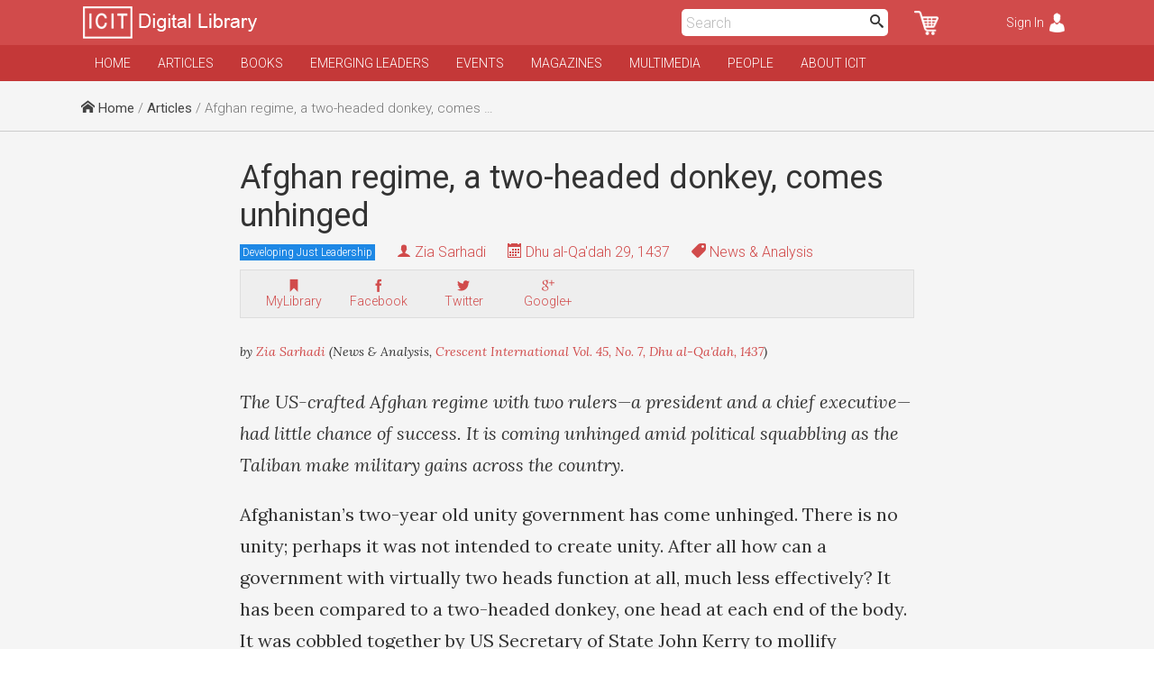

--- FILE ---
content_type: text/html; charset=UTF-8
request_url: https://www.icit-digital.org/articles/afghan-regime-a-two-headed-donkey-comes-unhinged
body_size: 7685
content:
<!DOCTYPE html >
<html>
<head>
<meta charset="utf-8" />
<meta name="viewport" content="width=device-width, initial-scale=1.0, maximum-scale=1.0, user-scalable=no">
<title>Afghan regime, a two-headed donkey, comes unhinged | ICIT Digital Library</title>

<meta property="fb:app_id" content="389503101385834" />
<meta property="og:type" content="article" />
<meta property="og:site_name" content="ICIT Digital Library"/>
<meta name="twitter:card" content="summary_large_image">
<meta name="twitter:site" content="@icit_digital">
<meta property="og:url" content="https://www.icit-digital.org/articles/afghan-regime-a-two-headed-donkey-comes-unhinged"/>
<meta name="twitter:url" content="https://www.icit-digital.org/articles/afghan-regime-a-two-headed-donkey-comes-unhinged"/>
<meta property="og:title" content="Afghan regime, a two-headed donkey, comes unhinged" />
<meta name="twitter:title" content="Afghan regime, a two-headed donkey, comes unhinged"> 
<meta itemprop="name" content="Afghan regime, a two-headed donkey, comes unhinged">  
<meta property="og:description" content="The US-crafted Afghan regime with two rulers—a president and a chief executive—had little chance of success. It is coming unhinged amid political squabbling as the Taliban make military gains across the country." />
<meta name="twitter:description" content="The US-crafted Afghan regime with two rulers—a president and a chief executive—had little chance of success. It is coming unhinged amid political squabbling as the Taliban make military gains across the country.">
<meta name="description" content="The US-crafted Afghan regime with two rulers—a president and a chief executive—had little chance of success. It is coming unhinged amid political squabbling as the Taliban make military gains across the country."/>
<meta itemprop="description" content="The US-crafted Afghan regime with two rulers—a president and a chief executive—had little chance of success. It is coming unhinged amid political squabbling as the Taliban make military gains across the country."/>

<link rel="canonical" href="https://crescent.icit-digital.org/articles/afghan-regime-a-two-headed-donkey-comes-unhinged"/>

<link href='https://fonts.googleapis.com/css?family=Roboto:400,400italic,300,300italic,700,700italic' rel='stylesheet' type='text/css'>
<link href='https://fonts.googleapis.com/css?family=Lora:400,700,400italic,700italic' rel='stylesheet' type='text/css'>
<link href='https://fonts.googleapis.com/css?family=Oswald:400,300,700' rel='stylesheet' type='text/css'>

<link rel="stylesheet" type="text/css" href="https://www.icit-digital.org/css/icomoon.css" />
<link rel="stylesheet" type="text/css" href="https://www.icit-digital.org/css/flaticon.css" />
<link rel="stylesheet" type="text/css" href="https://www.icit-digital.org/css/slidebars.css" />
<link rel="stylesheet" type="text/css" href="https://www.icit-digital.org/css/magnific-popup.css" />
<link rel="stylesheet" type="text/css" href="https://www.icit-digital.org/css/jquery.Jcrop.css" />
<link rel="stylesheet" type="text/css" href="https://www.icit-digital.org/css/owl.carousel.css" />
<link rel="stylesheet" type="text/css" href="https://www.icit-digital.org/css/owl.theme.css" />
<link rel="stylesheet" type="text/css" href="https://www.icit-digital.org/css/menu.css" />

<link rel="stylesheet" type="text/css" href="https://www.icit-digital.org/css/commonstyle.css" />
<link rel="stylesheet" type="text/css" href="https://www.icit-digital.org/css/homestyle.css?ver=4" />
<link rel="stylesheet" type="text/css" href="https://www.icit-digital.org/css/userstyle.css?ver=2" />
<link rel="stylesheet" type="text/css" href="https://www.icit-digital.org/css/contentstyle.css?ver=11" />
<link rel="stylesheet" type="text/css" href="https://www.icit-digital.org/css/contentmediastyle.css?ver=3" />

<script type="text/javascript" src="https://www.icit-digital.org/js/jquery-1.11.1.min.js"></script>
<script type="text/javascript" src="https://www.icit-digital.org/js/jquery-ui.min.js"></script>
<script type="text/javascript" src="https://www.icit-digital.org/js/modernizr.min.js"></script>
<script type="text/javascript">
  var baseurl = "https://www.icit-digital.org/";
</script>

<script type="text/javascript"
      src="https://cdn.jsdelivr.net/npm/clappr@latest/dist/clappr.min.js">
  </script>

<script>
  (function(i,s,o,g,r,a,m){i['GoogleAnalyticsObject']=r;i[r]=i[r]||function(){
  (i[r].q=i[r].q||[]).push(arguments)},i[r].l=1*new Date();a=s.createElement(o),
  m=s.getElementsByTagName(o)[0];a.async=1;a.src=g;m.parentNode.insertBefore(a,m)
  })(window,document,'script','//www.google-analytics.com/analytics.js','ga');

  ga('create', 'UA-65894986-1', 'auto');
  ga('send', 'pageview');

</script>

<link rel="icon" type="image/png" href="https://www.icit-digital.org/favicon-32x32.png" sizes="32x32">
<link rel="icon" type="image/png" href="https://www.icit-digital.org/favicon-128x128.png" sizes="128x128">


</head>

<body>

<div id="fb-root"></div>
<script>(function(d, s, id) {
  var js, fjs = d.getElementsByTagName(s)[0];
  if (d.getElementById(id)) return;
  js = d.createElement(s); js.id = id;
  js.src = "//connect.facebook.net/en_US/sdk.js#xfbml=1&version=v2.8&appId=389503101385834";
  fjs.parentNode.insertBefore(js, fjs);
}(document, 'script', 'facebook-jssdk'));</script>

<div id="sb-site">

<div id="header">

	<div class="wrap headerwrap">
	    
        <span class="menuicon sb-toggle-left">Menu</span>
    	<a href="https://www.icit-digital.org/"><span class="headerlogo"></span></a>
        <span class="loginicon sb-toggle-right">Sign In</span>
        <a href="https://www.icit-digital.org/user/mycart"><span class="carticon"></span></a>
        <div id="desktopheadersearch" class="searchform">        
        	<input type="text" placeHolder="Search" class="searchvalue" />
            <button class="searchsubmit"><i class="im-search"></i></button>        
        </div>
        <a href="https://www.icit-digital.org/search"><span id="mobileheadersearch"><i class="im-search"></i></span></a>
    	<div class="clear"></div>
        
	</div>

</div>

<div id="navigation">

	<div class="wrap headerwrap">
    
    	<div id="menu" class="headermenu">
    
					
    
            <ul>
            
                <li><a href="https://www.icit-digital.org/">Home</a></li>
                <li><a href="https://www.icit-digital.org/articles">Articles</a></li>
                <li><a href="https://www.icit-digital.org/books">Books</a></li>
                <li><a href="https://www.icit-digital.org/emergingleaders">Emerging Leaders</a></li>
                <li><a href="https://www.icit-digital.org/events">Events</a></li>
                <li><a href="https://www.icit-digital.org/magazines">Magazines</a></li>
                <li><a href="https://www.icit-digital.org/multimedia">Multimedia</a></li>
                <li><a href="https://www.icit-digital.org/people">People</a></li>
                <li><a href="https://www.icit-digital.org/abouticit">About ICIT</a></li>
                <!--<li><a href="https://www.icit-digital.org/subscribe">Subscribe</a></li>-->
            
            </ul>        
        </div>
        
        <div class="clear"></div>
    
    </div>
    
</div>

<div class="pagecontent">

		<div id="topstrip">
    	<div class="wrap">
        	<div class="breadcrumb">
            	<span><a href="https://www.icit-digital.org/"><i class="im-home"></i> Home</a></span>
                <span> / <a href="https://www.icit-digital.org/articles">Articles</a> / Afghan regime, a two-headed donkey, comes unhinged</span>            </div>
            <div class="clear"></div>
    	</div>    
   	</div>    
    <div class="clear"></div>
    
    <div id="detailtitle">
    	<div class="wrap">        	
        	<h1>Afghan regime, a two-headed donkey, comes unhinged</h1>
                        <a href="https://www.icit-digital.org/themesubjects/developing-just-leadership"><span class="detailpagelabel labelcolor1">Developing Just Leadership</span></a>            <h4 class="detailpageauthor"><i class="im-user"></i> <a href="https://www.icit-digital.org/people/zia-sarhadi">Zia Sarhadi</a></h4>
            <h4 class="detailpagedate tooltip"><i class="im-calendar"></i> Dhu al-Qa'dah 29, 1437<font class="tooltiptext"><i class="im-calendar"></i> 2016-09-01</font></h4>
                        	<h4 class="detailpagetype"><i class="im-tag"></i> News & Analysis</h4>
                        <div class="contentactions">
                <!--<h5 title="Save as PDF"><i class="im-file-pdf"></i><br />Save</h5>-->   
                <!--<h5 title="Like / Recommend" class="likecontentaction " id="57f930e71dfc9"><i class="flaticon-like"></i><br />Like<font class="totallikes"></font></h5>-->  
                <div class="fb-like" data-href="https://www.icit-digital.org/articles/afghan-regime-a-two-headed-donkey-comes-unhinged" data-layout="box_count" data-action="like" data-size="small" data-show-faces="false" data-share="false"></div>  
                <h5 title="Add to MyLibrary" class="mylibraryaction " id="57f930e71dfc9"><i class="im-bookmark"></i><br />MyLibrary</h5>           
                <a href="http://www.facebook.com/sharer/sharer.php?u=https%3A%2F%2Fwww.icit-digital.org%2Farticles%2Fafghan-regime-a-two-headed-donkey-comes-unhinged&title=Afghan regime, a two-headed donkey, comes unhinged" onclick="centeredPopup(this.href,'Facebook','700','300');return false"><h5 title="Share on Facebook"><i class="im-facebook"></i><br />Facebook</h5></a>
                <a href="http://twitter.com/intent/tweet?url=https%3A%2F%2Fwww.icit-digital.org%2Farticles%2Fafghan-regime-a-two-headed-donkey-comes-unhinged&amp;text=Afghan regime, a two-headed donkey, comes unhinged" onclick="centeredPopup(this.href,'Twitter','700','300');return false"><h5 title="Share on Twitter"><i class="im-twitter"></i><br />Twitter</h5></a>
                <a href="https://plus.google.com/share?url=https%3A%2F%2Fwww.icit-digital.org%2Farticles%2Fafghan-regime-a-two-headed-donkey-comes-unhinged" onclick="centeredPopup(this.href,'Google+','700','300');return false"><h5 title="Share on Google+"><i class="im-google-plus"></i><br />Google+</h5></a>
                <a href="whatsapp://send?text=Afghan regime, a two-headed donkey, comes unhinged https%3A%2F%2Fwww.icit-digital.org%2Farticles%2Fafghan-regime-a-two-headed-donkey-comes-unhinged" class="whatsappshare"><h5 title="Share on Whatsapp"><img src="https://www.icit-digital.org/images/whatsapp.png" width="18"/><br />Whatsapp</h5></a>
            </div>
        </div>
    </div>
    
    <div class="clear"></div>
    
  	<div id="detailcontent">
    	<div class="wrap">
        
        	<p class="referencestatement">by <a href="https://www.icit-digital.org/people/zia-sarhadi">Zia Sarhadi</a> (News & Analysis, <a href="https://www.icit-digital.org/magazines/crescent-international-vol-45-no-7"> Crescent International Vol. 45, No. 7, Dhu al-Qa'dah, 1437</a>)</p>
        
        	<div class="featuredimg" >
            	                <figcaption></figcaption>
            </div>
            
            <p><em>The US-crafted Afghan regime with two rulers&mdash;a president and a chief executive&mdash;had little chance of success. It is coming unhinged amid political squabbling as the Taliban make military gains across the country.</em></p>

<p>Afghanistan&rsquo;s two-year old unity government has come unhinged. There is no unity; perhaps it was not intended to create unity. After all how can a government with virtually two heads function at all, much less effectively? It has been compared to a two-headed donkey, one head at each end of the body. It was cobbled together by US Secretary of State John Kerry to mollify Abdullah Abdullah, the ambitious Northern Alliance warlord who felt deprived of his &ldquo;right&rdquo;to the top spot by Ashraf Ghani. The double-barrel Abdullah was asked to play second fiddle &mdash; again &mdash; by giving him the newly created post of Chief Executive while Ghani became the president following the 2014 elections.</p>

<p>This was a bitter pill for Abdullah to swallow; he had already served as second fiddle to the long-serving Hamid Karzai for nearly 13 years only to be deprived of the top position by Ghani&rsquo;s ascension to power. Abdullah became a permanent sec-ond fiddle, a prospect he naturally does not cherish.</p>

<p>Under the Kerry-brokered deal, there were to be electoral reforms, parliamentary elections, and a constitutional change to establish the post of prime minister that Abdullah would occupy. These were to have been completed by this month (September 2016), but little progress has been made in the two-year period. While Abdullah&rsquo;s angst may be justified at lack of progress, he and his supporters cannot escape blame either. Abdullah and Ghani have not spoken to each other for more than three months, hardly the kind of relationship conducive to a functional government.</p>

<p>It is not difficult to see why Ghani is in no hurry to usher in such reforms. It would render his position largely ceremonial. Given the cutthroat nature of Afghan politics where winner takes all and no prisoners are taken, Ghani has been quite mild in his dealings with others, especially the Northern Alliance warlords. He also has to contend with constant sniping from Karzai who continues to operate as if he were still the president. He harbors barely disguised ambitions of making a comeback, a la Vladimir Putin of Russia! In any case, he considers himself a senior statesman with an oversized ego and expects to be accorded the kind of respect that he thinks he deserves.</p>

<p>Abdullah and his supporters say he will no longer tolerate being &ldquo;marginalized.&rdquo; They also accuse Ghani of filling posts with his own people. How credible this allegation is needs to be examined in the context of Abdullah&rsquo;s power as chief executive to veto the appointment of ministers. True, Ghani has done likewise but the fact is that this has rendered the so called unity government non-functional. In order to govern, Ghani has had to appoint people to posts, such as advisors that he trusts, that are not subject to Abdullah&rsquo;s veto.</p>

<p>The Northern Alliance warlords are Tajiks, a minority in Afghanistan&rsquo;s tribal society comprising no more than 20% of the population, yet they occupy the prepon-derance of posts in the country. They dominate the Afghan intelligence agency, for instance, and have repeatedly undermined attempts at making a peace deal with the Taliban.</p>

<p>This was starkly demonstrated in July 2015 when on the eve of another round of peace talks with the Taliban brokered through the good offices of Pakistan, the Afghan intelligence chief, Amrullah Saleh leaked information about the death of Taliban leader Mullah Muhammad Umar. This undermined the Taliban&rsquo;s position leading to their boycott of the talks. Information about Mullah Umar&rsquo;s death had been shared by Pakistan in an attempt to foster trust and better relations with the Afghan government as well as the intelligence agency. The Northern Alliance warlords, however, know that any deal with the Taliban would reduce their influence in government. Saleh was forced to resign but he had dealt a blow to peace prospects.</p>

<p>Ghani and the Taliban are Pashtuns, Afghanistan&rsquo;s majority ethnic group. While there are many Pashtun tribes, in the Afghan political system, they have historically been marginalized. The Tajiks dismiss them as country bumpkins. Afghanistan&rsquo;s other minorities &mdash; the Uzbeks and Hazaras &mdash; do not enjoy as much clout or influence as the Tajiks. Afghanistan&rsquo;s two official languages, Pashtu and Darri (a variant of Farsi) also reflect this. Those who consider themselves educated and upperclass prefer to speak Darri; Pashtu is considered the language of peasants even though it is more than 5,000 years old and has a rich tradition of poetry and literature.</p>

<p>Reality about the dysfunctional Afghan government boiled over into the public domain on August 11 when Abdullah blurted out on television that Ghani was not fit to be president. This would be considered great insubordination and under normal circumstances would have resulted in Abdullah&rsquo;s dismissal but Ghani kept his cool. This appeared to have been misinterpreted by Abdullah&rsquo;s supporters as a sign of weakness.</p>

<p>The following day (August 12) Saleh (former intelligence chief) went a step further and announced through the media that Ghani risked losing Abdullah and his supporters&rsquo; cooperation unless there were immediate reforms. There has been little cooperation from Abdullah and his cohorts for two years. In any case, such sniping in the media is hardly likely to persuade Ghani to introduce reforms to appease those bent on consigning him to oblivion. He does not agree, and Kerry seems to support him, that there is any expiry date for the unity government.</p>

<p>Following media sniping by Abdullah and his ambitious supporters, Ghani&rsquo;s office issued a statement on August 12 rejecting allegations that the unity government had failed. Instead, it asserted that it had made &ldquo;remarkable achievements.&rdquo; The statement did not elaborate what kind of achievements had been made but it went on to say Abdullah&rsquo;s remarks were against the &ldquo;spirit of governance.&rdquo;</p>

<p>The public spat between Ghani and Abdullah could not have come at a worse time for Afghanistan. The Taliban under their new leader Mawlawi Haibatullah Akhundzada have struck in a number of provinces and taken control. In addition to their stronghold of Qandahar, they have also driven government forces from large parts of Helmand as well as Kunduz. There has also been another development that is of worry to the government: emergence of the takfiri group, ISIS or ISIL, that has caused havoc in Iraq and Syria.</p>

<p>Flushed with money donated by Arabian regimes as well as rich individuals, the takfiris have pulled a number of Taliban fighters into their ranks. They are ensconced in Nangarhar province where the Afghan army, backed by US forces, is battling them. Some observers have opined that the takfiris have received tacit support from the US (it is well known that both in Syria and Iraq, the US and its allies have provided them financial, military, and logistical support).</p>

<p>The plan seems to be to weaken the Taliban ranks and exert pressure on them to come to the negotiating table with the US-installed Afghan government. Further, the takfiris also provide justification for the US to continue its troop presence in Afghanistan long past President Barack Obama&rsquo;s announced deadline. Already the US has reneged on plans to reduce its forces in Afghanistan to around 5,500. No troop reduction will occur during Obama&rsquo;s remaining few months in office and will continue to operate well into the next president&rsquo;s term and beyond.</p>

<p>It must be borne in mind that the Americans did not invade and occupy Afghanistan because they liked Afghan bread or kebob. Nor did they occupy the country because of the presence of al-Qaeda, another US creation, and its long-dead leader Osama bin Laden. Another bogeyman had to be created in the form of the takfiris for America to justify its policy of endless war.</p>

<p>The real purpose behind America&rsquo;s presence in Afghanistan is the country&rsquo;s mineral resources estimated at some $4 trillion. There may be a lot more riches under Afghanistan&rsquo;s barren mountains. The Americans want to grab these for themselves. Afghan men, women, and children continue to pay the price in life and limb as they are subjected to drone attacks as well as bombs and missiles fired from high altitude US bombers.</p>

<p>Pity the Afghan people.</p>
 
            
            <div class="keywordtags">
                <a href="https://www.icit-digital.org/keywords/abdullah-abdullah"><span>Abdullah Abdullah</span></a><a href="https://www.icit-digital.org/keywords/afghanistan"><span>Afghanistan</span></a><a href="https://www.icit-digital.org/keywords/ashraf-ghani"><span>Ashraf Ghani</span></a><a href="https://www.icit-digital.org/keywords/hamid-karzai"><span>Hamid Karzai</span></a><a href="https://www.icit-digital.org/keywords/john-kerry"><span>John Kerry</span></a><a href="https://www.icit-digital.org/keywords/mullah-muhammad-omar"><span>Mullah Muhammad Omar</span></a><a href="https://www.icit-digital.org/keywords/northern-alliance"><span>Northern Alliance</span></a><a href="https://www.icit-digital.org/keywords/mawlawi-haibatullah-akhundzada"><span>Mawlawi Haibatullah Akhundzada</span></a><a href="https://www.icit-digital.org/keywords/takfiris"><span>Takfiris</span></a><a href="https://www.icit-digital.org/keywords/al-qaeda"><span>al Qaeda</span></a>            </div>  
                 
      </div>
    </div>
    
    <div class="clear"></div>
    
        <div id="relatedcontents" class="articles">
    	<div class="wrap">
        	<h3>Related Articles</h3>
            <div class="item">									
										<a href="https://www.icit-digital.org/articles/clarity-of-purpose-can-surmount-afghan-problems" title="Clarity of purpose can surmount Afghan problems"><div class="featuredimg"><div class="imageScaler"><img src="https://www.icit-digital.org/admin/docs/content/featured/default.jpg" /></div></div></a>
										<a href="https://www.icit-digital.org/articles/clarity-of-purpose-can-surmount-afghan-problems" title="Clarity of purpose can surmount Afghan problems"><h4>Clarity of purpose can surmount Afghan problems</h4></a>
										<h6><i class="im-user"></i> <a href="https://www.icit-digital.org/people/zia-sarhadi">Zia Sarhadi</a></h6>
										<h6 class="tooltip"><i class="im-calendar"></i> Jumada' al-Akhirah 12, 1436<font class="tooltiptext"><i class="im-calendar"></i> 2015-04-01</font></h6>
										<div class="clear"></div>
									</div><div class="item">									
										<a href="https://www.icit-digital.org/articles/battles-of-kunduz" title="Battles of Kunduz"><div class="featuredimg"><div class="imageScaler"><img src="https://www.icit-digital.org/admin/docs/content/featured/default.jpg" /></div></div></a>
										<a href="https://www.icit-digital.org/articles/battles-of-kunduz" title="Battles of Kunduz"><h4>Battles of Kunduz</h4></a>
										<h6><i class="im-user"></i> <a href="https://www.icit-digital.org/people/eric-walberg">Eric Walberg</a></h6>
										<h6 class="tooltip"><i class="im-calendar"></i> Safar 05, 1438<font class="tooltiptext"><i class="im-calendar"></i> 2016-11-05</font></h6>
										<div class="clear"></div>
									</div><div class="item">									
										<a href="https://www.icit-digital.org/articles/elections-an-unfamiliar-exercise-in-afghanistan" title="Elections: an unfamiliar exercise in Afghanistan"><div class="featuredimg"><div class="imageScaler"><img src="https://www.icit-digital.org/admin/docs/content/featured/default.jpg" /></div></div></a>
										<a href="https://www.icit-digital.org/articles/elections-an-unfamiliar-exercise-in-afghanistan" title="Elections: an unfamiliar exercise in Afghanistan"><h4>Elections: an unfamiliar exercise in Afghanistan</h4></a>
										<h6><i class="im-user"></i> <a href="https://www.icit-digital.org/people/zia-sarhadi">Zia Sarhadi</a></h6>
										<h6 class="tooltip"><i class="im-calendar"></i> Sha'ban 10, 1430<font class="tooltiptext"><i class="im-calendar"></i> 2009-08-01</font></h6>
										<div class="clear"></div>
									</div><div class="item">									
										<a href="https://www.icit-digital.org/articles/karzai-plays-both-sides-on-us-security-deal" title="Karzai plays both sides on US security deal"><div class="featuredimg"><div class="imageScaler"><img src="https://www.icit-digital.org/admin/docs/content/featured/default.jpg" /></div></div></a>
										<a href="https://www.icit-digital.org/articles/karzai-plays-both-sides-on-us-security-deal" title="Karzai plays both sides on US security deal"><h4>Karzai plays both sides on US security deal</h4></a>
										<h6><i class="im-user"></i> <a href="https://www.icit-digital.org/people/crescent-international">Crescent International</a></h6>
										<h6 class="tooltip"><i class="im-calendar"></i> Muharram 17, 1435<font class="tooltiptext"><i class="im-calendar"></i> 2013-11-21</font></h6>
										<div class="clear"></div>
									</div>        </div>
    </div>
    <div class="clear"></div>
    
</div>

<div id="footer">

	<div class="wrap">
    
    	<div id="connectwithus">
        
            <a href="https://www.facebook.com/ICIT.Digital.Library" target="_blank" rel="nofollow"><i class="im-facebook"></i></a>
            <a href="https://twitter.com/icit_digital" target="_blank" rel="nofollow"><i class="im-twitter"></i></a>
            <a href="https://www.instagram.com/icit_digitallibrary" target="_blank" rel="nofollow"><i class="im-instagram"></i></a>
        
        	<div class="clear"></div>    
    
    	</div>
        
    	<div class="column1">
        
        	<h3>Categories</h3>
            
            <ul>
            
            	<li><a href="https://www.icit-digital.org/articles">Articles</a></li>
                <li><a href="https://www.icit-digital.org/books">Books</a></li>
                <li><a href="https://www.icit-digital.org/events">Events</a></li>
                <li><a href="https://www.icit-digital.org/magazines">Magazines</a></li>
                <li><a href="https://www.icit-digital.org/multimedia">Multimedia</a></li>
            
            </ul>
        
        </div>
        
        <div class="column2">
        
        	<h3>Other Links</h3>
            
            <ul>
            
            	<li><a href="#">Subscribe</a></li>                
                <li><a href="https://www.icit-digital.org/termsofuse">Terms of Use</a></li>
                <li><a href="https://www.icit-digital.org/privacypolicy">Privacy Policy</a></li>
                <li><a href="#">Newsletter</a></li>
                <li><a href="#">Sitemap</a></li>
            
            </ul>
        
        </div>
        
        <div class="column3">
        
        	<h3>Write to us</h3>
            
            <div id="contactform">
            
            	<input type="text" name="name" id="name" value="" placeHolder="Full Name *" />
                <input type="text" name="emailid" id="emailid" value="" placeHolder="Email Address *" />
                <textarea name="message" id="message" placeHolder="Your Message *"></textarea>
                <button id="contactsubmit" class="btn1">Send</button><br />
            	<span class="errnotify1">&nbsp;</span>
                
            </div>
        
        </div>
        
        <div class="clear"></div>
        
        <div class="footercredits">
        	<span>Designed & Developed by <a href="http://www.dynamisigns.com/" target="_blank" title="Web designing firm">Dynamisigns</a></span>
        </div>
    
    </div>
    
</div>

</div>

<div class="sb-slidebar sb-left sb-style-overlay sb-width-custom" data-sb-width="260px">

	<div id="mobilemenu">
    
    			
    
            <ul>
            
                <li><a href="https://www.icit-digital.org/">Home</a></li>
                <li><a href="https://www.icit-digital.org/articles">Articles</a></li>
                <li><a href="https://www.icit-digital.org/books">Books</a></li>
                <li><a href="https://www.icit-digital.org/emergingleaders">Emerging Leaders</a></li>
                <li><a href="https://www.icit-digital.org/events">Events</a></li>
                <li><a href="https://www.icit-digital.org/magazines">Magazines</a></li>
                <li><a href="https://www.icit-digital.org/multimedia">Multimedia</a></li>
                <li><a href="https://www.icit-digital.org/people">People</a></li>
                <li><a href="https://www.icit-digital.org/abouticit">About ICIT</a></li>
                <!--<li><a href="https://www.icit-digital.org/subscribe">Subscribe</a></li>-->
            
            </ul>    
    </div>
    
    <div class="clear"></div>
    
    <span class="footerlink"><a href="https://www.icit-digital.org/privacypolicy">Privacy Policy</a>&nbsp;&nbsp;|&nbsp;&nbsp;<a href="https://www.icit-digital.org/termsofuse">Terms of Use</a><br />Copyrights &copy; 1436 AH</span>
  
</div>

<div class="sb-slidebar sb-right sb-style-overlay sb-width-custom" data-sb-width="260px">

	
	<span class="logintrig">Sign In</span>
	<div id="loginform">
    
    	<input type="text" name="emailid" id="emailid" value="" placeHolder="Email Address *" />
		<input type="password" name="password" id="password" value="" placeHolder="Password *" />
    	<input id="loginbtn" type="submit" value="Submit" class="btn1" /><span class="loginnotify">&nbsp;</span>
    
    	<div class="clear"></div>
    
    </div>
    
    <span class="forgetpasstrig open">Forgot Password?</span>
    <div id="forgetpassform">
    
    	<input type="text" name="emailid" id="emailid" value="" placeHolder="Email Address *" />
    	<input id="forgetbtn" type="submit" value="Submit" class="btn1" /><span class="forgetnotify">&nbsp;</span>
    
    	<div class="clear"></div>
    
    </div>
    
    <a href="https://www.icit-digital.org/signup" class="signuplink">Not a Member? Signup</a>
    
    <div class="clear"></div>
    
      
</div>

<p id="back-top">

	<a href="#top" title="Go to Top"><span id="goto-normal"></span><span id="goto-hover"></span><span id="goto-active"></span></a>

</p>

<div id="loadinggif">
    <img src="https://www.icit-digital.org/images/loadinggif.gif" alt="Loading..."/>
</div>

<script type="text/javascript" src="https://www.icit-digital.org/js/jquery.cookie.js"></script>
<script type="text/javascript" src="https://www.icit-digital.org/js/masonry.pkgd.min.js"></script>
<script type="text/javascript" src="https://www.icit-digital.org/js/imagesloaded.pkgd.min.js"></script>
<script type="text/javascript" src="https://www.icit-digital.org/js/jquery.magnific-popup.js"></script>
<script type="text/javascript" src="https://www.icit-digital.org/js/jquery.Jcrop.js"></script>
<script type="text/javascript" src="https://www.icit-digital.org/js/ajaxfileupload.js"></script>
<script type="text/javascript" src="https://www.icit-digital.org/js/jquery.lazyload.min.js"></script>
<script type="text/javascript" src="https://www.icit-digital.org/js/goto-top.js"></script>
<script type="text/javascript" src="https://www.icit-digital.org/js/menu.js"></script>
<script type="text/javascript" src="https://www.icit-digital.org/js/main.js"></script>

<script>
    ddsmoothmenu.init({
	mainmenuid: "menu", //menu DIV id
	orientation: 'h', //Horizontal or vertical menu: Set to "h" or "v"
	classname: 'headermenu', //class added to menu's outer DIV
	method: 'toggle',
	contentsource: "markup" //"markup" or ["container_id", "path_to_menu_file"]
    }); 
</script>

<script type="text/javascript" src="https://www.icit-digital.org/js/owl.carousel.min.js"></script>
<script>
$(document).ready(function() {
	$(".featuredslider").owlCarousel({
		navigation : true,
		pagination : false,		
		autoPlay : true,
		singleItem : true,
		slideSpeed : 1000,
		paginationSpeed : 2000
	});
	$(".multimediaslider").owlCarousel({
		navigation : false,
		pagination : false,		
		autoPlay : false,
		items : 4,
        itemsDesktop : [1199, 4],
        itemsDesktopSmall : [959, 3],
        itemsTablet : [767, 2],
        itemsTabletSmall : [479, 1],
        itemsMobile : [359, 1]
	});
	$(".bookslider").owlCarousel({
		navigation : false,
		pagination : false,		
		autoPlay : false,
		items : 4,
        itemsDesktop : [1199, 4],
        itemsDesktopSmall : [959, 3],
        itemsTablet : [767, 2],
        itemsTabletSmall : [479, 2],
        itemsMobile : [359, 2]
	});
	$(".quranslider").owlCarousel({
		navigation : true,
		pagination : false,		
		autoPlay : true,
		items : 4,
        itemsDesktop : [1199, 4],
        itemsDesktopSmall : [959, 3],
        itemsTablet : [767, 2],
        itemsTabletSmall : [479, 2],
        itemsMobile : [359, 2]
	});
	
	
});
</script>

<script type="text/javascript" src="https://www.icit-digital.org/js/slidebars.js"></script>
<script>
  (function($) {
    $(document).ready(function() {
      $.slidebars();
    });
  }) (jQuery);
</script>

</body>
</html>

--- FILE ---
content_type: text/css
request_url: https://www.icit-digital.org/css/contentmediastyle.css?ver=3
body_size: 576
content:
@media screen and (max-width: 1119px) {	

.magazinerecentwrapperimg{
	width:30%;
}

.magazinerecenttitle{
	width:65%;
}

.magazinerecentdetails{
	width:65%;
}

.booklistdetails{
	width:720px;
}

.eventlistdetails{
	width:720px;
}

}


@media screen and (max-width: 959px) {

.magazinerecentwrapperimg{
	width:33%;
}

.magazinerecenttitle{
	width:62%;
}

.magazinerecentdetails{
	width:62%;
}

.magazinerecenttitle h4{
	margin:10px 15px 10px 0;
}

.magazinerecentdetails p{
	margin:10px auto;
}

#magazinelistcontent .listitem{
	width:22%;
}

#multimedialistcontent .listitem,
#relatedcontents.multimedia .listitem{
	width:31.33%;
}

.booklistdetails{
	width:530px;
}

.eventlistdetails{
	width:530px;
}

#peoplelistcontent .listitem{
	width:22%;
}
	
#booklistcontent .griditem{	
	width: 48%;
}	

}

@media screen and (max-width: 767px) {
	
.pagecontent{
	margin-top:50px;
}
	
.breadcrumb span{
	max-width:260px;
}

.paginationdetails{
	display:block;
	text-align:center;
	width:100%;
}

.pagination{
	display:block;
	text-align:center;
	width:100%;
}

.articlelisttitle h2 {
    font-size: 22px;
}

.articlelistfeaturedimg{
	float:none;
	margin:0 auto 10px;
	width:100%;
}

.articlelistdescription{
	float:none;
	width:100%;
}

.articlelistdetails h4 {
    font-size: 14px;
}

.articlelistdescription p {
    font-size: 14px;
    line-height: 22px;
	text-align: justify;
}

.magazinerecenttitle h2{
	font-size:28px;
}

.magazinerecenttitle h3{
	font-size:15px;
}

.magazinerecentwrapperimg {
    width: 35%;
	margin:0;
}

.magazinerecentdetails {
	margin: 10px 0;
    width: 100%;
	text-align:center;
}

.magazinerecentdetails p {
    margin: 15px auto;
	white-space: normal;
}

#magazinelistcontent .listitem{
	width:40%;
}

#multimedialistcontent .listitem,
#relatedcontents.multimedia .listitem{
	width:48%;
}

.booklisttitle h2 {
    font-size: 22px;
}

.booklistwrapperimg{
	float:none;
	margin:0 auto 10px;
}

.booklistdetails{
	float:none;
	width:100%;
}

.booklistdetails h4 {
    font-size: 14px;
}

.booklistdetails p {
    font-size: 14px;
    line-height: 22px;
	text-align: justify;
}

.eventlisttitle h2 {
    font-size: 22px;
}

.eventlisttypedate{
	float:none;
	margin:0 auto 10px;
}

.eventlistdetails{
	float:none;
	width:100%;
}

.eventlistdetails h4 {
    font-size: 14px;
}

.eventlistdetails p {
    font-size: 14px;
    line-height: 22px;
	text-align: justify;
}

#peoplelistcontent .listitem{
	width:45%;
}

#detailcontent .peoplephoto{
	float:none;
}

#detailtitle h1{
    font-size: 28px;
}

#detailcontent .contentrightcol{
	float:none;
	margin:15px 0;
	width:100%;
}

#bookdetailcol .wrapperimg{
	margin:15px 0;
	width:100%;
}

#bookdetailcol .bookactions{
	width:100%;
}

#detailcontent blockquote:nth-of-type(2n+1),
#detailcontent blockquote:nth-of-type(2n+0){
	float:none;
	margin:0;
	display:inline-block;
	border-left: 5px solid #d14b4b;
	border-right: 0px;
	width:100%;
}

#detailcontent .contentimg_left,
#detailcontent .contentimg_right{
	float:none;
	display:block;
	margin:0 auto;
}

#relatedcontents.articles .featuredimg{
	width:100%;
	float:none;
}

}

@media screen and (max-width: 479px) {

.magazinerecenttitle{
	width:100%;
	margin:0;
	float:none;
	text-align:center;
}

.magazinerecentwrapperimg{
	width:100%;
	float:none;
	margin:0;
}

.magazinerecentdetails{
	width:100%;
	float:none;
	margin:0;
}

#magazinelistcontent .listitem,
#relatedcontents.multimedia .listitem{
	width:240px;
}

#multimedialistcontent .listitem{
	width:100%;
	margin:10px 0;
}

#peoplelistcontent .listitem{
	width:91%;
}

#relatedcontents.articles .item{
	width:100%;
}

#booklistcontent .griditem{	
	width: 100%;
	margin: 20px 0;
}	
	
}

@media screen and (max-width: 409px) {

#bookdetailcol .bookactions .label{
	width:100%;
}

#bookdetailcol .bookactions .value{
	display:inline-block;
	vertical-align:top;
	width:100%;
	color:#d14b4b;
	text-align:left;
}

}

--- FILE ---
content_type: text/javascript
request_url: https://www.icit-digital.org/js/slidebars.js
body_size: 3539
content:
// -----------------------------------
// Slidebars
// Development version, do not use this in your site, use the latest in the distribution folder.
// http://plugins.adchsm.me/slidebars/
//
// Written by Adam Smith
// http://www.adchsm.me/
//
// Released under MIT License
// http://plugins.adchsm.me/slidebars/license.txt
//
// ---------------------
// Index of Slidebars.js
//
// 001 - Default Settings
// 002 - Feature Detection
// 003 - User Agents
// 004 - Setup
// 005 - Animation
// 006 - Operations
// 007 - API
// 008 - User Input

;(function($) {

	$.slidebars = function(options) {

		// ----------------------
		// 001 - Default Settings

		var settings = $.extend({
			siteClose: true, // true or false - Enable closing of Slidebars by clicking on #sb-site.
			scrollLock: false, // true or false - Prevent scrolling of site when a Slidebar is open.
			disableOver: false, // integer or false - Hide Slidebars over a specific width.
			hideControlClasses: false // true or false - Hide controls at same width as disableOver.
		}, options);

		// -----------------------
		// 002 - Feature Detection

		var test = document.createElement('div').style, // Create element to test on.
		supportTransition = false, // Variable for testing transitions.
		supportTransform = false; // variable for testing transforms.

		// Test for CSS Transitions
		if (test.MozTransition === '' || test.WebkitTransition === '' || test.OTransition === '' || test.transition === '') supportTransition = true;

		// Test for CSS Transforms
		if (test.MozTransform === '' || test.WebkitTransform === '' || test.OTransform === '' || test.transform === '') supportTransform = true;

		// -----------------
		// 003 - User Agents

		var ua = navigator.userAgent, // Get user agent string.
		android = false, // Variable for storing android version.
		iOS = false; // Variable for storing iOS version.
		
		if (/Android/.test(ua)) { // Detect Android in user agent string.
			android = ua.substr(ua.indexOf('Android')+8, 3); // Set version of Android.
		} else if (/(iPhone|iPod|iPad)/.test(ua)) { // Detect iOS in user agent string.
			iOS = ua.substr(ua.indexOf('OS ')+3, 3).replace('_', '.'); // Set version of iOS.
		}
		
		if (android && android < 3 || iOS && iOS < 5) $('html').addClass('sb-static'); // Add helper class for older versions of Android & iOS.

		// -----------
		// 004 - Setup

		// Site container
		var $site = $('#sb-site, .sb-site-container'); // Cache the selector.

		// Left Slidebar	
		if ($('.sb-left').length) { // Check if the left Slidebar exists.
			var $left = $('.sb-left'), // Cache the selector.
			leftActive = false; // Used to check whether the left Slidebar is open or closed.
		}

		// Right Slidebar
		if ($('.sb-right').length) { // Check if the right Slidebar exists.
			var $right = $('.sb-right'), // Cache the selector.
			rightActive = false; // Used to check whether the right Slidebar is open or closed.
		}
				
		var init = false, // Initialisation variable.
		windowWidth = $(window).width(), // Get width of window.
		$controls = $('.sb-toggle-left, .sb-toggle-right, .sb-open-left, .sb-open-right, .sb-close'), // Cache the control classes.
		$slide = $('.sb-slide'); // Cache users elements to animate.
		
		// Initailise Slidebars
		function initialise() {
			if (!settings.disableOver || (typeof settings.disableOver === 'number' && settings.disableOver >= windowWidth)) { // False or larger than window size. 
				init = true; // true enabled Slidebars to open.
				$('html').addClass('sb-init'); // Add helper class.
				if (settings.hideControlClasses) $controls.removeClass('sb-hide'); // Remove class just incase Slidebars was originally disabled.
				css(); // Set required inline styles.
			} else if (typeof settings.disableOver === 'number' && settings.disableOver < windowWidth) { // Less than window size.
				init = false; // false stop Slidebars from opening.
				$('html').removeClass('sb-init'); // Remove helper class.
				if (settings.hideControlClasses) $controls.addClass('sb-hide'); // Hide controls
				$site.css('minHeight', ''); // Remove minimum height.
				if (leftActive || rightActive) close(); // Close Slidebars if open.
			}
		}
		initialise();
		
		// Inline CSS
		function css() {
			// Set minimum height.
			$site.css('minHeight', ''); // Reset minimum height.
			$site.css('minHeight', parseInt($('html').height()-50) + 'px'); // Set minimum height of the site to the minimum height of the html.
			
			//set max height = windowheight + header height
			$left.css('height', parseInt($('html').height()-50) + 'px');
			$right.css('height', parseInt($('html').height()-50) + 'px');
			
			// Custom Slidebar widths.
			if ($left && $left.hasClass('sb-width-custom')) $left.css('width', $left.attr('data-sb-width')); // Set user custom width.
			if ($right && $right.hasClass('sb-width-custom')) $right.css('width', $right.attr('data-sb-width')); // Set user custom width.
			
			// Set off-canvas margins for Slidebars with push and overlay animations.
			if ($left && ($left.hasClass('sb-style-push') || $left.hasClass('sb-style-overlay'))) $left.css('marginLeft', '-' + $left.css('width'));
			if ($right && ($right.hasClass('sb-style-push') || $right.hasClass('sb-style-overlay'))) $right.css('marginRight', '-' + $right.css('width'));
			
			// Site scroll locking.
			if (settings.scrollLock) $('html').addClass('sb-scroll-lock');
		}
		
		// Resize Functions
		$(window).resize(function() {
			var resizedWindowWidth = $(window).width(); // Get resized window width.
			if (windowWidth !== resizedWindowWidth) { // Slidebars is running and window was actually resized.
				windowWidth = resizedWindowWidth; // Set the new window width.				
				if (leftActive) open('left'); // If left Slidebar is open, calling open will ensure it is the correct size.
				if (rightActive) open('right'); // If right Slidebar is open, calling open will ensure it is the correct size.
			}
			initialise(); // Call initalise to see if Slidebars should still be running.
		});
		// I may include a height check along side a width check here in future.

		// ---------------
		// 005 - Animation

		var animation; // Animation type.

		// Set animation type.
		if (supportTransition && supportTransform) { // Browser supports css transitions and transforms.
			animation = 'translate'; // Translate for browsers that support it.
			if (android && android < 4.4) animation = 'side'; // Android supports both, but can't translate any fixed positions, so use left instead.
		} else {
			animation = 'jQuery'; // Browsers that don't support css transitions and transitions.
		}

		// Animate mixin.
		function animate(object, amount, side) {
			// Choose selectors depending on animation style.
			var selector;
			
			if (object.hasClass('sb-style-push')) {
				selector = $site.add(object).add($slide); // Push - Animate site, Slidebar and user elements.
			} else if (object.hasClass('sb-style-overlay')) {
				selector = object; // Overlay - Animate Slidebar only.
			} else {
				selector = $site.add($slide); // Reveal - Animate site and user elements.
			}
			
			// Apply animation
			if (animation === 'translate') {
				selector.css('transform', 'translate(' + amount + ')'); // Apply the animation.

			} else if (animation === 'side') {		
				if (amount[0] === '-') amount = amount.substr(1); // Remove the '-' from the passed amount for side animations.
				if (amount !== '0px') selector.css(side, '0px'); // Add a 0 value so css transition works.
				setTimeout(function() { // Set a timeout to allow the 0 value to be applied above.
					selector.css(side, amount); // Apply the animation.
				}, 1);

			} else if (animation === 'jQuery') {
				if (amount[0] === '-') amount = amount.substr(1); // Remove the '-' from the passed amount for jQuery animations.
				var properties = {};
				properties[side] = amount;
				selector.stop().animate(properties, 400); // Stop any current jQuery animation before starting another.
			}
			
			// If closed, remove the inline styling on completion of the animation.
			setTimeout(function() {
				if (amount === '0px') {
					selector.removeAttr('style');
					css();
				}
			}, 400);
		}

		// ----------------
		// 006 - Operations

		// Open a Slidebar
		function open(side, callback) {
			// Check to see if opposite Slidebar is open.
			if (side === 'left' && $left && rightActive || side === 'right' && $right && leftActive) { // It's open, close it, then continue.
				close();
				setTimeout(proceed, 400);
			} else { // Its not open, continue.
				proceed();
			}

			// Open
			function proceed() {
				if (init && side === 'left' && $left) { // Slidebars is initiated, left is in use and called to open.
					$('html').addClass('sb-active sb-active-left'); // Add active classes.
					$left.addClass('sb-active');
					animate($left, $left.css('width'), 'left'); // Animation
					setTimeout(function() {
						leftActive = true;
						if (typeof callback === 'function') callback(); // Run callback function.
					}, 400); // Set active variables.
				} else if (init && side === 'right' && $right) { // Slidebars is initiated, right is in use and called to open.
					$('html').addClass('sb-active sb-active-right'); // Add active classes.
					$right.addClass('sb-active');
					animate($right, '-' + $right.css('width'), 'right'); // Animation
					setTimeout(function() {
						rightActive = true;
						if (typeof callback === 'function') callback(); // Run callback function.
					}, 400); // Set active variables.
				}
			}
		}
			
		// Close either Slidebar
		function close(callback) {
			if (leftActive || rightActive) { // If a Slidebar is open.
				if (leftActive) {
					animate($left, '0px', 'left'); // Animation
					leftActive = false;
				}
				if (rightActive) {
					animate($right, '0px', 'right'); // Animation
					rightActive = false;
				}
			
				setTimeout(function() { // Wait for closing animation to finish.
					$('html').removeClass('sb-active sb-active-left sb-active-right'); // Remove active classes.
					if ($left) $left.removeClass('sb-active');
					if ($right) $right.removeClass('sb-active');
					if (typeof callback === 'function') callback(); // Run callback function.
				}, 400);
			}
		}
		
		// Toggle either Slidebar
		function toggle(side, callback) {
			if (side === 'left' && $left) { // If left Slidebar is called and in use.
				if (!leftActive) {
					open('left', callback); // Slidebar is closed, open it.
				} else {
					close(null, callback); // Slidebar is open, close it.
				}
			}
			if (side === 'right' && $right) { // If right Slidebar is called and in use.
				if (!rightActive) {
					open('right', callback); // Slidebar is closed, open it.
				} else {
					close(null, callback); // Slidebar is open, close it.
				}
			}
		}

		// ---------
		// 007 - API
		
		this.slidebars = {
			open: open, // Maps user variable name to the open method.
			close: close, // Maps user variable name to the close method.
			toggle: toggle, // Maps user variable name to the toggle method.
			init: function() { // Returns true or false whether Slidebars are running or not.
				return init; // Returns true or false whether Slidebars are running.
			},
			reInit: initialise, // Run the init method to check if the plugin should still be running.
			resetCSS: css, // Reset inline 
			active: function(side) { // Returns true or false whether Slidebar is open or closed.
				if (side === 'left' && $left) return leftActive;
				if (side === 'right' && $right) return rightActive;
			},
			destroy: function(side) { // Removes the Slidebar from the DOM.
				if (side === 'left' && $left) {
					if (leftActive) close(); // Close if its open.
					setTimeout(function() {
						$left.remove(); // Remove it.
						$left = false; // Set variable to false so it cannot be opened again.
					}, 400);
				}
				if (side === 'right' && $right) {
					if (rightActive) close(); // Close if its open.
					setTimeout(function() {
						$right.remove(); // Remove it.
						$right = false; // Set variable to false so it cannot be opened again.
					}, 400);
				}
			}
		};

		// ----------------
		// 008 - User Input
		
		function eventHandler(event, selector) {
			event.stopPropagation(); // Stop event bubbling.
			event.preventDefault(); // Prevent default behaviour.
			if (event.type === 'touchend') selector.off('click'); // If event type was touch, turn off clicks to prevent phantom clicks.
		}
		
		// Toggle left Slidebar
		$('.sb-toggle-left').on('touchend click', function(event) {
			eventHandler(event, $(this)); // Handle the event.
			toggle('left'); // Toggle the left Slidbar.
		});
		
		// Toggle right Slidebar
		$('.sb-toggle-right').on('touchend click', function(event) {
			eventHandler(event, $(this)); // Handle the event.
			toggle('right'); // Toggle the right Slidbar.
		});
		
		// Open left Slidebar
		$('.sb-open-left').on('touchend click', function(event) {
			eventHandler(event, $(this)); // Handle the event.
			open('left'); // Open the left Slidebar.
		});
		
		// Open right Slidebar
		$('.sb-open-right').on('touchend click', function(event) {
			eventHandler(event, $(this)); // Handle the event.
			open('right'); // Open the right Slidebar.
		});
		
		// Close Slidebar
		$('.sb-close').on('touchend click', function(event) {
			if ( $(this).is('a') || $(this).children().is('a') ) { // Is a link or contains a link.
				if ( event.type === 'click' ) { // Make sure the user wanted to follow the link.
					event.preventDefault(); // Stop default behaviour.
					var href = ( $(this).is('a') ? $(this).attr('href') : $(this).find('a').attr('href') ); // Get the href.
					close(function() { // Close Slidebar and pass callback to redirect.
						window.location = href;
					});
				}
			} else { // Just a normal control class.
				eventHandler(event, $(this)); // Handle the event.
				close(); // Close Slidebar.
			}
		});
		
		// Close Slidebar via site
		$site.on('touchend click', function(event) {
			if (settings.siteClose && (leftActive || rightActive)) { // If settings permit closing by site and left or right Slidebar is open.
				eventHandler(event, $(this)); // Handle the event.
				close(); // Close it.
			}
		});
		
	}; // End Slidebars function.

}) (jQuery);